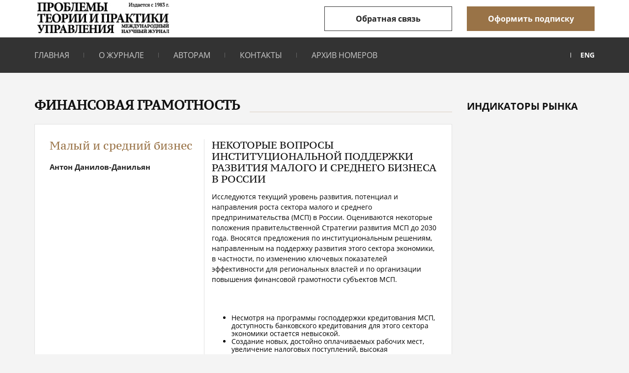

--- FILE ---
content_type: text/html; charset=utf-8
request_url: https://ptpmag.ru/tag/finansovaja-gramotnost/
body_size: 6989
content:
<!DOCTYPE html>
<html lang="ru-RU"><head>
	<meta charset="utf-8"/>
	<meta content="width=device-width, initial-scale=1, shrink-to-fit=no" name="viewport"/>
	<link href="https://gmpg.org/xfn/11" rel="profile"/>

	<title>финансовая грамотность | Проблемы теории и практики управления</title>


<meta content="index,follow" name="robots"/>

<script class="aioseop-schema" type="application/ld+json">{"@context":"https://schema.org","@graph":[{"@type":"Organization","@id":"http://ptpmag.ru/#organization","url":"http://ptpmag.ru/","name":"\u041f\u0440\u043e\u0431\u043b\u0435\u043c\u044b \u0442\u0435\u043e\u0440\u0438\u0438 \u0438 \u043f\u0440\u0430\u043a\u0442\u0438\u043a\u0438 \u0443\u043f\u0440\u0430\u0432\u043b\u0435\u043d\u0438\u044f","sameAs":[],"logo":{"@type":"ImageObject","@id":"http://ptpmag.ru/#logo","url":"http://ptpmag.ru/wp-content/uploads/2019/05/logo.jpg","width":280,"height":112,"caption":""},"image":{"@id":"http://ptpmag.ru/#logo"}},{"@type":"WebSite","@id":"http://ptpmag.ru/#website","url":"http://ptpmag.ru/","name":"\u041f\u0440\u043e\u0431\u043b\u0435\u043c\u044b \u0442\u0435\u043e\u0440\u0438\u0438 \u0438 \u043f\u0440\u0430\u043a\u0442\u0438\u043a\u0438 \u0443\u043f\u0440\u0430\u0432\u043b\u0435\u043d\u0438\u044f","publisher":{"@id":"http://ptpmag.ru/#organization"}},{"@type":"CollectionPage","@id":"http://ptpmag.ru/tag/finansovaja-gramotnost/#collectionpage","url":"http://ptpmag.ru/tag/finansovaja-gramotnost/","inLanguage":"ru-RU","name":"\u0444\u0438\u043d\u0430\u043d\u0441\u043e\u0432\u0430\u044f \u0433\u0440\u0430\u043c\u043e\u0442\u043d\u043e\u0441\u0442\u044c","isPartOf":{"@id":"http://ptpmag.ru/#website"}}]}</script>
<link href="https://ptpmag.ru/tag/finansovaja-gramotnost/" rel="canonical" />

<link href="//s.w.org" rel="dns-prefetch"/>
<link href="https://ptpmag.ru/feed/" rel="alternate" title="Проблемы теории и практики управления » Лента" type="application/rss+xml" />
<link href="https://ptpmag.ru/comments/feed/" rel="alternate" title="Проблемы теории и практики управления » Лента комментариев" type="application/rss+xml" />
<link href="https://ptpmag.ru/tag/finansovaja-gramotnost/feed/" rel="alternate" title="Проблемы теории и практики управления » Лента метки финансовая грамотность" type="application/rss+xml" />
		<script type="text/javascript">
			window._wpemojiSettings = {"baseUrl":"https:\/\/s.w.org\/images\/core\/emoji\/12.0.0-1\/72x72\/","ext":".png","svgUrl":"https:\/\/s.w.org\/images\/core\/emoji\/12.0.0-1\/svg\/","svgExt":".svg","source":{"concatemoji":"https:\/\/ptpmag.ru\/wp-includes\/js\/wp-emoji-release.min.js?ver=5.2.9"}};
			!function(a,b,c){function d(a,b){var c=String.fromCharCode;l.clearRect(0,0,k.width,k.height),l.fillText(c.apply(this,a),0,0);var d=k.toDataURL();l.clearRect(0,0,k.width,k.height),l.fillText(c.apply(this,b),0,0);var e=k.toDataURL();return d===e}function e(a){var b;if(!l||!l.fillText)return!1;switch(l.textBaseline="top",l.font="600 32px Arial",a){case"flag":return!(b=d([55356,56826,55356,56819],[55356,56826,8203,55356,56819]))&&(b=d([55356,57332,56128,56423,56128,56418,56128,56421,56128,56430,56128,56423,56128,56447],[55356,57332,8203,56128,56423,8203,56128,56418,8203,56128,56421,8203,56128,56430,8203,56128,56423,8203,56128,56447]),!b);case"emoji":return b=d([55357,56424,55356,57342,8205,55358,56605,8205,55357,56424,55356,57340],[55357,56424,55356,57342,8203,55358,56605,8203,55357,56424,55356,57340]),!b}return!1}function f(a){var c=b.createElement("script");c.src=/a,c.defer=c.type="text/javascript",b.getElementsByTagName("head")[0].appendChild(c)}var g,h,i,j,k=b.createElement("canvas"),l=k.getContext&&k.getContext("2d");for(j=Array("flag","emoji"),c.supports={everything:!0,everythingExceptFlag:!0},i=0;i<j.length;i++)c.supports[j[i]]=e(j[i]),c.supports.everything=c.supports.everything&&c.supports[j[i]],"flag"!==j[i]&&(c.supports.everythingExceptFlag=c.supports.everythingExceptFlag&&c.supports[j[i]]);c.supports.everythingExceptFlag=c.supports.everythingExceptFlag&&!c.supports.flag,c.DOMReady=!1,c.readyCallback=function(){c.DOMReady=!0},c.supports.everything||(h=function(){c.readyCallback()},b.addEventListener?(b.addEventListener("DOMContentLoaded",h,!1),a.addEventListener("load",h,!1)):(a.attachEvent("onload",h),b.attachEvent("onreadystatechange",function(){"complete"===b.readyState&&c.readyCallback()})),g=c.source||{},g.concatemoji?f(g.concatemoji):g.wpemoji&&g.twemoji&&(f(g.twemoji),f(g.wpemoji)))}(window,document,window._wpemojiSettings);
		</script>
		<style type="text/css">
img.wp-smiley,
img.emoji {
	display: inline !important;
	border: none !important;
	box-shadow: none !important;
	height: 1em !important;
	width: 1em !important;
	margin: 0 .07em !important;
	vertical-align: -0.1em !important;
	background: none !important;
	padding: 0 !important;
}
</style>
	<link href="https://ptpmag.ru/wp-includes/css/dist/block-library/style.min.css?ver=5.2.9" id="wp-block-library-css" media="all" rel="stylesheet" type="text/css" />
<link href="https://ptpmag.ru/wp-content/plugins/contact-form-7/includes/css/styles.css?ver=5.1.3" id="contact-form-7-css" media="all" rel="stylesheet" type="text/css" />
<link href="https://ptpmag.ru/wp-content/themes/ptpu/css/swiper.min.css?ver=5.2.9" id="swiper-css-css" media="all" rel="stylesheet" type="text/css" />
<link href="https://ptpmag.ru/wp-content/themes/ptpu/css/jquery.fancybox.min.css?ver=5.2.9" id="fancybox-css-css" media="all" rel="stylesheet" type="text/css" />
<link href="https://ptpmag.ru/wp-content/themes/ptpu/css/style.bundle.css?ver=5.2.9" id="ptpu-style-bundle-css" media="all" rel="stylesheet" type="text/css" />
<link href="https://ptpmag.ru/wp-content/themes/ptpu/style.css?ver=20151215" id="ptpu-style-css" media="" rel="stylesheet" type="text/css" />
<script src="https://ptpmag.ru/wp-content/themes/ptpu/js/jquery-1.12.4.min.js?ver=20151215" type="text/javascript"></script>
<link href="https://ptpmag.ru/wp-json/" rel="https://api.w.org/" />
<link href="https://ptpmag.ru/xmlrpc.php?rsd" rel="EditURI" title="RSD" type="application/rsd+xml" />
<link href="https://ptpmag.ru/wp-includes/wlwmanifest.xml" rel="wlwmanifest" type="application/wlwmanifest+xml" /> 
<meta content="WordPress 5.2.9" name="generator"/>
<script type="text/javascript">window.wp_data = {"ajax_url":"https:\/\/ptpmag.ru\/wp-admin\/admin-ajax.php"};</script>		<style type="text/css">.recentcomments a{display:inline !important;padding:0 !important;margin:0 !important;}</style>
				<style type="text/css">
					.site-title,
			.site-description {
				position: absolute;
				clip: rect(1px, 1px, 1px, 1px);
			}
				</style>
		<link href="https://ptpmag.ru/wp-content/uploads/2019/05/cropped-fav-32x32.png" rel="icon" sizes="32x32" />
<link href="https://ptpmag.ru/wp-content/uploads/2019/05/cropped-fav-192x192.png" rel="icon" sizes="192x192" />
<link href="https://ptpmag.ru/wp-content/uploads/2019/05/cropped-fav-180x180.png" rel="apple-touch-icon-precomposed" />
<meta content="http://ptpmag.ru/wp-content/uploads/2019/05/cropped-fav-270x270.png" name="msapplication-TileImage"/>
<meta content="0008dc511dc13700" name="yandex-verification"/>	


<script async="" src="https://www.googletagmanager.com/gtag/js?id=UA-144643284-1"></script>
<script>
  window.dataLayer = window.dataLayer || [];
  function gtag(){dataLayer.push(arguments);}
  gtag('js', new Date());

  gtag('config', 'UA-144643284-1');
</script>



<script type="text/javascript">
   (function(m,e,t,r,i,k,a){m[i]=m[i]||function(){(m[i].a=m[i].a||[]).push(arguments)};
   m[i].l=1*new Date();k=e.createElement(t),a=e.getElementsByTagName(t)[0],k.async=1,k.src=/r,a.parentNode.insertBefore(k,a)})
   (window, document, "script", "https://mc.yandex.ru/metrika/tag.js", "ym");

   ym(54537661, "init", {
        clickmap:true,
        trackLinks:true,
        accurateTrackBounce:true,
        webvisor:true,
        ecommerce:"dataLayer"
   });
</script>
<noscript></noscript></head><body class="archive tag tag-finansovaja-gramotnost tag-3995 wp-custom-logo hfeed"><div><img alt="" src="https://mc.yandex.ru/watch/54537661" style="position:absolute; left:-9999px;"/></div>





<header>
	<div class="container">
	<div class="logo">
		
					<div class="img-wrap">
							<a class="custom-logo-link" href="https://ptpmag.ru/" rel="home">
					<img alt="Проблемы теории и практики управления" class="custom-logo" src="https://ptpmag.ru/wp-content/uploads/2019/06/logo-problemy.jpg" title="Главная" />
				</a>
							</div>
				
		
	</div>
	<div class="head-btn">
		<a class="btn btn-outline no-mobile" href="/kontakty">Обратная связь</a>
		<a class="btn" href="/podpiska">Оформить подписку</a>
	</div>
	</div>
	<nav>
	<div class="container">
		<div class="hamburger hamburger--spring-r">
		<div class="hamburger-box">
			<div class="hamburger-inner"></div>
		</div>
		</div>
		<div class="menu-menu-1-container"><ul class="menu" id="primary-menu"><li class="menu-item menu-item-type-post_type menu-item-object-page menu-item-home menu-item-33" id="menu-item-33"><a href="https://ptpmag.ru/">Главная</a></li>
<li class="menu-item menu-item-type-post_type menu-item-object-page menu-item-38" id="menu-item-38"><a href="https://ptpmag.ru/o-zhurnale/">О журнале</a></li>
<li class="menu-item menu-item-type-post_type menu-item-object-page menu-item-34" id="menu-item-34"><a href="https://ptpmag.ru/avtoram/">Авторам</a></li>
<li class="menu-item menu-item-type-post_type menu-item-object-page menu-item-37" id="menu-item-37"><a href="https://ptpmag.ru/kontakty/">Контакты</a></li>
<li class="menu-item menu-item-type-post_type menu-item-object-page menu-item-5673" id="menu-item-5673"><a href="https://ptpmag.ru/arhiv/">Архив номеров</a></li>
</ul></div>	
		<a class="lang" href="https://ptpmag.ru/en/home/">ENG</a>	
		<a class="btn btn-outline only-mobile" href="/kontakty">Обратная связь</a>
	</div>
	</nav>
</header>




<section class="section-magazine-content">
    <div class="container flex-container">
        <div class="main">
            <div class="wrap-heading">
			<h2 class="h2">финансовая грамотность</h2>                
                <div class="decor-line"></div>
            </div>
            
            <div class="wrap-item" id="ajax-container">
						                    <div class="item">
                        <div class="col-cover">
                            <h3 class="h3">Малый и средний бизнес</h3>
                            
                                <div class="cover-img-block">     

                                    <p class="name name-bold">Антон Данилов-Данильян</p>
                                    <p class="name"></p>

                                </div>
                                                                

                                 
                            
                        </div>
                        <div class="col-description">
                            <a class="h2" href="https://ptpmag.ru/nekotorye-voprosy-institucionalnoj-podderzhki-razvitija-malogo-i-srednego-biznesa-v-rossii/">Некоторые вопросы институциональной поддержки развития малого и среднего бизнеса в России</a>
                            <p></p><p>Исследуются текущий уровень развития, потенциал и направления роста сектора малого и среднего предпринимательства (МСП) в России. Оцениваются некоторые положения правительственной Стратегии развития МСП до 2030 года. Вносятся предложения по институциональным решениям, направленным на поддержку развития этого сектора экономики, в частности, по изменению ключевых показателей эффективности для региональных властей и по организации повышения финансовой грамотности субъектов МСП.</p><br/><ul><br/><li>Несмотря на программы господдержки кредитования МСП, доступность банковского кредитования для этого сектора экономики остается невысокой.<br/></li><li>Создание новых, достойно оплачиваемых рабочих мест, увеличение налоговых поступлений, высокая корпоративная социальная ответственность должны стать несравненно более приоритетными для государства целями, нежели рост числа раскрытых нарушений законодательства хозяйственными обществами.<br/></li><li>Чрезвычайно полезно разработать новую государственную программу повышения финансовой грамотности предпринимателей, источником финансирования которой являлся бы не только федеральный бюджет, но и бюджеты субъектов Российской Федерации, муниципальных образований, а также частные средства.<br/></li></ul><p></p>
                            <div class="description-tag tag-block">
                                                            
                                <p><b>Ключевые слова</b></p>
                                 <a class="tag-item" href="https://ptpmag.ru/tag/investicii/">инвестиции</a> <a class="tag-item" href="https://ptpmag.ru/tag/instituty-razvitija/">институты развития</a> <a class="tag-item" href="https://ptpmag.ru/tag/kljuchevye-pokazateli-jeffektivnosti/">ключевые показатели эффективности</a> <a class="tag-item" href="https://ptpmag.ru/tag/malyj-i-srednij-biznes/">малый и средний бизнес</a> <a class="tag-item" href="https://ptpmag.ru/tag/finansovaja-gramotnost/">финансовая грамотность</a>                                
                                                           
                                
                            </div>
                        </div>
                    </div>
					                 
               
            </div>
        </div>
        <div class="aside">
            <h3 class="h3">Индикаторы рынка</h3>
            <div class="block-info">
                
                <a href="http://rosinvest.com/kurs" target="_blank"></a>
                
            </div>
            <div class="block-info">
                
                <a href="http://rosinvest.com/kurs" target="_blank"></a>
                
            </div>
        </div>
    </div>
</section>
 <footer>
	<div class="container">
	<div class="footer-top">
		<nav>
		<div class="menu-menu-1-container"><ul class="menu" id="primary-menu"><li class="menu-item menu-item-type-post_type menu-item-object-page menu-item-home menu-item-33"><a href="https://ptpmag.ru/">Главная</a></li>
<li class="menu-item menu-item-type-post_type menu-item-object-page menu-item-38"><a href="https://ptpmag.ru/o-zhurnale/">О журнале</a></li>
<li class="menu-item menu-item-type-post_type menu-item-object-page menu-item-34"><a href="https://ptpmag.ru/avtoram/">Авторам</a></li>
<li class="menu-item menu-item-type-post_type menu-item-object-page menu-item-37"><a href="https://ptpmag.ru/kontakty/">Контакты</a></li>
<li class="menu-item menu-item-type-post_type menu-item-object-page menu-item-5673"><a href="https://ptpmag.ru/arhiv/">Архив номеров</a></li>
</ul></div>		
		<a class="lang" href="https://ptpmag.ru/en/home/">ENG</a>		
		</nav>
       
		<a class="btn" href="/podpiska">Оформить подписку</a>
	</div>
	<div class="footer-bottom">
		<div class="copyrating">
		<p>© 2019. Все права защищены. <br/>
			Проблемы теории и практики управления.		</p>
		</div>
		<div class="creator"><p>Сайт спроектирован <br/>и разработан в Crazy Studio</p>			
		<a class="creator-logo" href="http://crazy.studio" target="_blank"><img alt="" src="https://ptpmag.ru/wp-content/themes/ptpu/img/creator.png" /></a>
		</div>
	</div>
	</div>
</footer>

<div class="hidden" id="recall">
	<div class="form-recall">
	<div class="form-head">
		<h2 class="h2">Заказать обратный звонок</h2>
	</div>
	<div class="form-body">
		


		
		<div class="wpcf7" dir="ltr" id="wpcf7-f156-o1" lang="ru-RU" role="form">
<div class="screen-reader-response"></div>
<form action="/tag/finansovaja-gramotnost/#wpcf7-f156-o1" class="wpcf7-form" method="post" novalidate="novalidate">
<div style="display: none;">
<input name="_wpcf7" type="hidden" value="156"/>
<input name="_wpcf7_version" type="hidden" value="5.1.3"/>
<input name="_wpcf7_locale" type="hidden" value="ru_RU"/>
<input name="_wpcf7_unit_tag" type="hidden" value="wpcf7-f156-o1"/>
<input name="_wpcf7_container_post" type="hidden" value="0"/>
</div>
<div class="form-body">
<div class="col">
<span class="wpcf7-form-control-wrap text-user"><input aria-invalid="false" aria-required="true" class="wpcf7-form-control wpcf7-text wpcf7-validates-as-required" name="text-user" placeholder="Фамилия Имя Отчество" size="40" type="text" value=""/></span><br/>
<span class="wpcf7-form-control-wrap email-user"><input aria-invalid="false" aria-required="true" class="wpcf7-form-control wpcf7-text wpcf7-email wpcf7-validates-as-required wpcf7-validates-as-email" name="email-user" placeholder="E-mail" size="40" type="email" value=""/></span><br/>
<span class="wpcf7-form-control-wrap tel-user"><input aria-invalid="false" class="wpcf7-form-control wpcf7-text wpcf7-tel wpcf7-validates-as-tel" name="tel-user" placeholder="Телефон" size="40" type="tel" value=""/></span>
</div>
<div class="col">
<span class="wpcf7-form-control-wrap textarea-user"><textarea aria-invalid="false" class="wpcf7-form-control wpcf7-textarea" cols="40" name="textarea-user" placeholder="Сообщение" rows="10"></textarea></span><br/>
<span class="wpcf7-form-control-wrap honeypot-678-wrap" id="wpcf7-60414cf3dcc93" style="display:none !important; visibility:hidden !important;"><label class="hp-message">Please leave this field empty.</label><input autocomplete="nope" class="wpcf7-form-control wpcf7-text" name="honeypot-678" size="40" tabindex="-1" type="text" value=""/></span><br/>
<input class="wpcf7-form-control wpcf7-submit button" type="submit" value="Отправить заявку"/>
</div>
<div class="wrap-img captcha"><img alt="" src="/wp-content/themes/ptpu/img/captcha.jpg"/></div>
</div>
<div class="wpcf7-response-output wpcf7-display-none"></div></form></div>

	</div>
	</div>
</div>

<div class="hidden" id="subscrible">
	<div class="form-recall">
	<div class="form-head">
		<h2 class="h2">Оформить подписку на журнал «Проблемы теории и практики управления»</h2>
	</div>	
	<div class="wpcf7" dir="ltr" id="wpcf7-f152-o2" lang="ru-RU" role="form">
<div class="screen-reader-response"></div>
<form action="/tag/finansovaja-gramotnost/#wpcf7-f152-o2" class="wpcf7-form" method="post" novalidate="novalidate">
<div style="display: none;">
<input name="_wpcf7" type="hidden" value="152"/>
<input name="_wpcf7_version" type="hidden" value="5.1.3"/>
<input name="_wpcf7_locale" type="hidden" value="ru_RU"/>
<input name="_wpcf7_unit_tag" type="hidden" value="wpcf7-f152-o2"/>
<input name="_wpcf7_container_post" type="hidden" value="0"/>
</div>
<div class="form-body"><span class="wpcf7-form-control-wrap text-user"><input aria-invalid="false" aria-required="true" class="wpcf7-form-control wpcf7-text wpcf7-validates-as-required" name="text-user" placeholder="Фамилия Имя Отчество" size="40" type="text" value=""/></span>
<div class="col"> <span class="wpcf7-form-control-wrap text-email"><input aria-invalid="false" aria-required="true" class="wpcf7-form-control wpcf7-text wpcf7-validates-as-required" name="text-email" placeholder="E-mail" size="40" type="text" value=""/></span> </div>
<div class="col"> <span class="wpcf7-form-control-wrap tel-user"><input aria-invalid="false" aria-required="true" class="wpcf7-form-control wpcf7-text wpcf7-tel wpcf7-validates-as-required wpcf7-validates-as-tel" name="tel-user" placeholder="Номер телефона" size="40" type="tel" value=""/></span> </div>
<p><span class="wpcf7-form-control-wrap text-contry"><input aria-invalid="false" aria-required="true" class="wpcf7-form-control wpcf7-text wpcf7-validates-as-required" name="text-contry" placeholder="Страна" size="40" type="text" value=""/></span>
</p><div class="col"> <span class="wpcf7-form-control-wrap text-city"><input aria-invalid="false" aria-required="true" class="wpcf7-form-control wpcf7-text wpcf7-validates-as-required" name="text-city" placeholder="Населенный пункт" size="40" type="text" value=""/></span> </div>
<div class="col"> <span class="wpcf7-form-control-wrap text-street"><input aria-invalid="false" aria-required="true" class="wpcf7-form-control wpcf7-text wpcf7-validates-as-required" name="text-street" placeholder="Улица" size="40" type="text" value=""/></span> </div>
<div class="row">
<div class="col"> <span class="wpcf7-form-control-wrap number-home"><input aria-invalid="false" aria-required="true" class="wpcf7-form-control wpcf7-number wpcf7-validates-as-required wpcf7-validates-as-number" name="number-home" placeholder="Дом" type="number" value=""/></span> </div>
<div class="col"> <span class="wpcf7-form-control-wrap text-liter"><input aria-invalid="false" class="wpcf7-form-control wpcf7-text" name="text-liter" placeholder="Корпус" size="40" type="text" value=""/></span> </div>
<p></p></div>
<div class="row">
<div class="col"> <span class="wpcf7-form-control-wrap number-room"><input aria-invalid="false" aria-required="true" class="wpcf7-form-control wpcf7-number wpcf7-validates-as-required wpcf7-validates-as-number" name="number-room" placeholder="Квартира" type="number" value=""/></span> </div>
<div class="col"> <span class="wpcf7-form-control-wrap number-index"><input aria-invalid="false" aria-required="true" class="wpcf7-form-control wpcf7-number wpcf7-validates-as-required wpcf7-validates-as-number" name="number-index" placeholder="Почтовый индекс" type="number" value=""/></span> </div>
<p></p></div>
<div class="col"> <span class="wpcf7-form-control-wrap textarea-user"><textarea aria-invalid="false" class="wpcf7-form-control wpcf7-textarea" cols="40" name="textarea-user" placeholder="Комментарий к заказу" rows="10"></textarea></span> </div>
<div class="col">
<label class="acceptance"> <span class="wpcf7-form-control-wrap acceptance-user"><span class="wpcf7-form-control wpcf7-acceptance"><span class="wpcf7-list-item"><label><input aria-invalid="false" name="acceptance-user" type="checkbox" value="1"/><span class="wpcf7-list-item-label">- Я даю согласие на обработку моих персональных данных</span></label></span></span></span> </label><br/>
<span class="wpcf7-form-control-wrap honeypot-995-wrap" id="wpcf7-60414cf3dec3c" style="display:none !important; visibility:hidden !important;"><label class="hp-message">Please leave this field empty.</label><input autocomplete="nope" class="wpcf7-form-control wpcf7-text" name="honeypot-995" size="40" tabindex="-1" type="text" value=""/></span><input class="wpcf7-form-control wpcf7-submit button" id="form-btn-send" type="submit" value="Перейти к оплате"/>
</div>
<div class="wpcf7-response-output wpcf7-display-none"></div></div></form>	</div>
</div>
</div>




		

<script type="text/javascript">
/* <![CDATA[ */
var wpcf7 = {"apiSettings":{"root":"https:\/\/ptpmag.ru\/wp-json\/contact-form-7\/v1","namespace":"contact-form-7\/v1"}};
/* ]]> */
</script>
<script src="https://ptpmag.ru/wp-content/plugins/contact-form-7/includes/js/scripts.js?ver=5.1.3" type="text/javascript"></script>
<script type="text/javascript">
/* <![CDATA[ */
var wpcf7_redirect_forms = {"156":{"page_id":"0","external_url":"","use_external_url":"","open_in_new_tab":"","http_build_query":"","http_build_query_selectively":"","http_build_query_selectively_fields":"","delay_redirect":"0","after_sent_script":"","thankyou_page_url":""},"152":{"page_id":"150","external_url":"","use_external_url":"","open_in_new_tab":"","http_build_query":"","http_build_query_selectively":"","http_build_query_selectively_fields":"","delay_redirect":"0","after_sent_script":"","thankyou_page_url":"https:\/\/ptpmag.ru\/schet\/"},"12":{"page_id":"","external_url":"","use_external_url":"","open_in_new_tab":"","http_build_query":"","http_build_query_selectively":"","http_build_query_selectively_fields":"","delay_redirect":"","after_sent_script":"","thankyou_page_url":""}};
/* ]]> */
</script>
<script src="https://ptpmag.ru/wp-content/plugins/wpcf7-redirect/js/wpcf7-redirect-script.js" type="text/javascript"></script>
<script src="https://ptpmag.ru/wp-content/themes/ptpu/js/navigation.js?ver=20151215" type="text/javascript"></script>
<script src="https://ptpmag.ru/wp-content/themes/ptpu/js/skip-link-focus-fix.js?ver=20151215" type="text/javascript"></script>
<script src="https://ptpmag.ru/wp-content/themes/ptpu/js/swiper.min.js?ver=20151215" type="text/javascript"></script>
<script src="https://ptpmag.ru/wp-content/themes/ptpu/js/jquery.fancybox.min.js?ver=20151215" type="text/javascript"></script>
<script src="https://ptpmag.ru/wp-content/themes/ptpu/js/script.js?ver=20151215" type="text/javascript"></script>
<script src="https://ptpmag.ru/wp-includes/js/wp-embed.min.js?ver=5.2.9" type="text/javascript"></script>



&nbsp;<script defer src="https://static.cloudflareinsights.com/beacon.min.js/vcd15cbe7772f49c399c6a5babf22c1241717689176015" integrity="sha512-ZpsOmlRQV6y907TI0dKBHq9Md29nnaEIPlkf84rnaERnq6zvWvPUqr2ft8M1aS28oN72PdrCzSjY4U6VaAw1EQ==" data-cf-beacon='{"version":"2024.11.0","token":"59d47176261c4c7c82e6174aa291b22a","r":1,"server_timing":{"name":{"cfCacheStatus":true,"cfEdge":true,"cfExtPri":true,"cfL4":true,"cfOrigin":true,"cfSpeedBrain":true},"location_startswith":null}}' crossorigin="anonymous"></script>
</body></html>